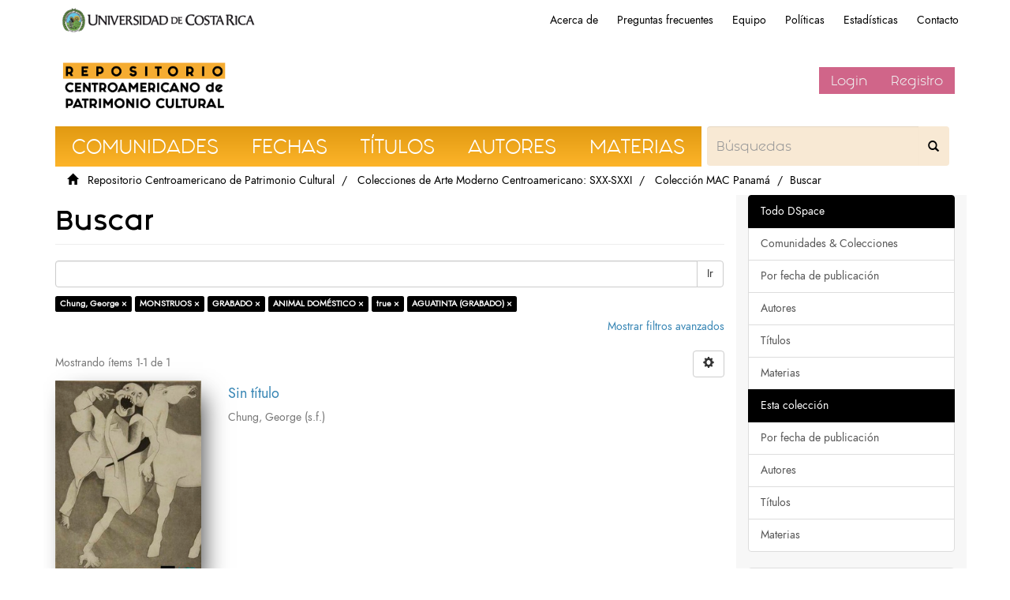

--- FILE ---
content_type: text/html;charset=utf-8
request_url: https://repositorio.iiarte.ucr.ac.cr/handle/123456789/29/discover?filtertype_0=subject&filtertype_1=subject&filtertype_2=subject&filter_relational_operator_1=equals&filtertype_3=has_content_in_original_bundle&filter_relational_operator_0=equals&filtertype_4=subject&filter_2=ANIMAL+DOM%C3%89STICO&filter_relational_operator_3=equals&filter_1=GRABADO&filter_relational_operator_2=equals&filter_0=MONSTRUOS&filter_relational_operator_4=equals&filter_4=AGUATINTA+%28GRABADO%29&filter_3=true&filtertype=author&filter_relational_operator=equals&filter=Chung%2C+George
body_size: 6308
content:
<!DOCTYPE html>
                <!--[if lt IE 7]> <html class="no-js lt-ie9 lt-ie8 lt-ie7" lang="en"> <![endif]-->
                    <!--[if IE 7]>    <html class="no-js lt-ie9 lt-ie8" lang="en"> <![endif]-->
                    <!--[if IE 8]>    <html class="no-js lt-ie9" lang="en"> <![endif]-->
                    <!--[if gt IE 8]><!--> <html class="no-js" lang="en"> <!--<![endif]-->
                <head><META http-equiv="Content-Type" content="text/html; charset=UTF-8">
<meta content="text/html; charset=UTF-8" http-equiv="Content-Type">
<meta content="IE=edge,chrome=1" http-equiv="X-UA-Compatible">
<meta content="width=device-width,initial-scale=1" name="viewport">
<link rel="shortcut icon" href="/themes/IIARTE/images/favicon.ico">
<link rel="apple-touch-icon" href="/themes/IIARTE/images/apple-touch-icon.png">
<meta name="Generator" content="DSpace6.3">
<link href="/themes/IIARTE/styles/main.css" rel="stylesheet">
<link href="/themes/IIARTE/styles/iiarte.css" rel="stylesheet">
<link crossorigin="anonymous" integrity="sha384-Bfad6CLCknfcloXFOyFnlgtENryhrpZCe29RTifKEixXQZ38WheV+i/6YWSzkz3V" href="https://use.fontawesome.com/releases/v5.13.0/css/all.css" rel="stylesheet">
<link type="application/opensearchdescription+xml" rel="search" href="http://repositorio.iiarte.ucr.ac.cr:80/open-search/description.xml" title="DSpace">
<script>
                //Clear default text of emty text areas on focus
                function tFocus(element)
                {
                if (element.value == ' '){element.value='';}
                }
                //Clear default text of emty text areas on submit
                function tSubmit(form)
                {
                var defaultedElements = document.getElementsByTagName("textarea");
                for (var i=0; i != defaultedElements.length; i++){
                if (defaultedElements[i].value == ' '){ defaultedElements[i].value='';}}
                }
                //Disable pressing 'enter' key to submit a form (otherwise pressing 'enter' causes a submission to start over)
                function disableEnterKey(e)
                {
                var key;

                if(window.event)
                key = window.event.keyCode;     //Internet Explorer
                else
                key = e.which;     //Firefox and Netscape

                if(key == 13)  //if "Enter" pressed, then disable!
                return false;
                else
                return true;
                }
            </script><!--[if lt IE 9]>
                <script src="/themes/IIARTE/vendor/html5shiv/dist/html5shiv.js"> </script>
            <script src="/themes/IIARTE/vendor/respond/dest/respond.min.js"> </script>
            <![endif]--><script src="/themes/IIARTE/vendor/modernizr/modernizr.js"> </script>
<title>Buscar</title>
<script src="/themes/IIARTE/scripts/google-tagsite.js" type="text/javascript"></script>
</head><body>
<noscript>
<iframe style="display:none;visibility:hidden" width="0" height="0" src="https://www.googletagmanager.com/ns.html?id=GTM-MLJ7H87"></iframe>
</noscript>
<header>
<div role="navigation" class="navbar navbar-default navbar-static-top">
<div id="ucr">
<div class="ucr_logo">
<a href="http://www.ucr.ac.cr"><span>Universidad de Costa Rica</span></a>
</div>
<div id="navbar">
<ul>
<li class="hideen-xs">
<a href="/page/about">Acerca de</a>
</li>
<li class="hidden-xs">
<a href="/page/faq">Preguntas frecuentes</a>
</li>
<li class="hidden-xs">
<a href="/page/investigadores">Equipo</a>
</li>
<li class="hidden-xs">
<a href="/page/politicas">Pol&iacute;ticas</a>
</li>
<li class="hidden-xs">
<a href="/page/estadisticas">Estad&iacute;sticas</a>
</li>
<li class="hidden-xs">
<a href="/contact">Contacto</a>
</li>
</ul>
</div>
</div>
<div class="container">
<div class="navbar-header">
<button data-toggle="offcanvas" class="navbar-toggle" type="button"><span class="sr-only">Cambiar navegaci&oacute;n</span><span class="icon-bar"></span><span class="icon-bar"></span><span class="icon-bar"></span></button><a class="navbar-brand" href="/"><img src="/themes/IIARTE//images/iiarte/logo_iiarte.png"></a>
<div class="navbar-header pull-right visible-xs hidden-sm hidden-md hidden-lg">
<ul class="nav nav-pills pull-left">
<li>
<form method="get" action="/login" style="display: inline">
<button class="navbar-toggle navbar-link"><b aria-hidden="true" class="visible-xs glyphicon glyphicon-user"></b></button>
</form>
</li>
</ul>
</div>
</div>
<div class="navbar-header pull-right hidden-xs vcenter">
<ul class="nav navbar-nav pull-left"></ul>
<ul class="nav navbar-nav pull-left">
<li>
<a href="/login"><span class="hidden-xs">Login</span></a>
</li>
<li>
<a href="register">Registro</a>
</li>
</ul>
<button type="button" class="navbar-toggle visible-sm" data-toggle="offcanvas"><span class="sr-only">Cambiar navegaci&oacute;n</span><span class="icon-bar"></span><span class="icon-bar"></span><span class="icon-bar"></span></button>
</div>
</div>
</div>
</header>
<div class="trail-wrapper hidden-print">
<div class="container">
<div class="row">
<div class="col-xs-12">
<div id="navbar-iiarte">
<ul>
<a href="/community-list">
<li>Comunidades</li>
</a><a href="/browse?type=dateissued">
<li>Fechas</li>
</a><a href="/browse?type=title">
<li>T&iacute;tulos</li>
</a><a href="/browse?type=author">
<li>Autores</li>
</a><a href="/browse?type=subject">
<li>Materias</li>
</a>
<form method="post" class="" id="ds-search-form" action="/discover">
<fieldset>
<div class="input-group">
<input placeholder="B&uacute;squedas" type="text" class="ds-text-field form-control not-border formNavbarIIArte" name="query"><span class="input-group-btn"><button title="Ir" class="ds-button-field btn formNavbarIIArte"><span aria-hidden="true" class="glyphiconIIArte glyphicon-search"></span></button></span>
</div>
</fieldset>
</form>
</ul>
</div>
<script type="text/javascript">
            const buttons = document.querySelectorAll('a');
            buttons.forEach(btn => {
                btn.addEventListener('Click', function(e) {
                    
                    let x = e.clientX - e.target.offsetLeft;
                    let y = e.clientY - e.target.offsetLeft;

                    let ripples = document.createElement('span');
                    ripples.style.left = x + 'px';
                    ripples.style.top = y + 'px';
                    this.appendChild(ripples);
                } )
            })
        </script>
<div class="breadcrumb dropdown visible-xs">
<a data-toggle="dropdown" class="dropdown-toggle" role="button" href="#" id="trail-dropdown-toggle">Buscar&nbsp;<b class="caret"></b></a>
<ul aria-labelledby="trail-dropdown-toggle" role="menu" class="dropdown-menu">
<li role="presentation">
<a role="menuitem" href="/"><i aria-hidden="true" class="glyphicon glyphicon-home"></i>
&nbsp;
                        Repositorio Centroamericano de Patrimonio Cultural</a>
</li>
<li role="presentation">
<a role="menuitem" href="/handle/123456789/2">Colecciones de Arte Moderno Centroamericano: SXX-SXXI</a>
</li>
<li role="presentation">
<a role="menuitem" href="/handle/123456789/29">Colecci&oacute;n MAC Panam&aacute;</a>
</li>
<li role="presentation" class="disabled">
<a href="#" role="menuitem">Buscar</a>
</li>
</ul>
</div>
<ul class="breadcrumb hidden-xs">
<li>
<i aria-hidden="true" class="glyphicon glyphicon-home"></i>
&nbsp;
            <a href="/">Repositorio Centroamericano de Patrimonio Cultural</a>
</li>
<li>
<a href="/handle/123456789/2">Colecciones de Arte Moderno Centroamericano: SXX-SXXI</a>
</li>
<li>
<a href="/handle/123456789/29">Colecci&oacute;n MAC Panam&aacute;</a>
</li>
<li class="active">Buscar</li>
</ul>
</div>
</div>
</div>
</div>
<div class="hidden" id="no-js-warning-wrapper">
<div id="no-js-warning">
<div class="notice failure">JavaScript is disabled for your browser. Some features of this site may not work without it.</div>
</div>
</div>
<div class="container" id="main-container">
<div class="row row-offcanvas row-offcanvas-right">
<div class="horizontal-slider clearfix">
<div class="col-xs-12 col-sm-12 col-md-9 main-content">
<div>
<h2 class="ds-div-head page-header first-page-header">Buscar</h2>
<div id="aspect_discovery_SimpleSearch_div_search" class="ds-static-div primary">
<p class="ds-paragraph">
<input id="aspect_discovery_SimpleSearch_field_discovery-json-search-url" class="ds-hidden-field form-control" name="discovery-json-search-url" type="hidden" value="https://repositorio.iiarte.ucr.ac.cr//JSON/discovery/search">
</p>
<p class="ds-paragraph">
<input id="aspect_discovery_SimpleSearch_field_discovery-json-scope" class="ds-hidden-field form-control" name="discovery-json-scope" type="hidden" value="123456789/29">
</p>
<p class="ds-paragraph">
<input id="aspect_discovery_SimpleSearch_field_contextpath" class="ds-hidden-field form-control" name="contextpath" type="hidden" value="">
</p>
<div id="aspect_discovery_SimpleSearch_div_discovery-search-box" class="ds-static-div discoverySearchBox">
<form id="aspect_discovery_SimpleSearch_div_general-query" class="ds-interactive-div discover-search-box" action="discover" method="get" onsubmit="javascript:tSubmit(this);">
<fieldset id="aspect_discovery_SimpleSearch_list_primary-search" class="ds-form-list">
<div class="ds-form-item row">
<div class="col-sm-12">
<p class="input-group">
<input id="aspect_discovery_SimpleSearch_field_query" class="ds-text-field form-control" name="query" type="text" value=""><span class="input-group-btn"><button id="aspect_discovery_SimpleSearch_field_submit" class="ds-button-field btn btn-default search-icon search-icon" name="submit" type="submit">Ir</button></span>
</p>
</div>
</div>
<div id="filters-overview-wrapper-squared"></div>
</fieldset>
<p class="ds-paragraph">
<input id="aspect_discovery_SimpleSearch_field_filtertype_0" class="ds-hidden-field form-control" name="filtertype_0" type="hidden" value="author">
</p>
<p class="ds-paragraph">
<input id="aspect_discovery_SimpleSearch_field_filtertype_1" class="ds-hidden-field form-control" name="filtertype_1" type="hidden" value="subject">
</p>
<p class="ds-paragraph">
<input id="aspect_discovery_SimpleSearch_field_filtertype_2" class="ds-hidden-field form-control" name="filtertype_2" type="hidden" value="subject">
</p>
<p class="ds-paragraph">
<input id="aspect_discovery_SimpleSearch_field_filter_relational_operator_1" class="ds-hidden-field form-control" name="filter_relational_operator_1" type="hidden" value="equals">
</p>
<p class="ds-paragraph">
<input id="aspect_discovery_SimpleSearch_field_filtertype_3" class="ds-hidden-field form-control" name="filtertype_3" type="hidden" value="subject">
</p>
<p class="ds-paragraph">
<input id="aspect_discovery_SimpleSearch_field_filter_relational_operator_0" class="ds-hidden-field form-control" name="filter_relational_operator_0" type="hidden" value="equals">
</p>
<p class="ds-paragraph">
<input id="aspect_discovery_SimpleSearch_field_filtertype_4" class="ds-hidden-field form-control" name="filtertype_4" type="hidden" value="has_content_in_original_bundle">
</p>
<p class="ds-paragraph">
<input id="aspect_discovery_SimpleSearch_field_filter_2" class="ds-hidden-field form-control" name="filter_2" type="hidden" value="GRABADO">
</p>
<p class="ds-paragraph">
<input id="aspect_discovery_SimpleSearch_field_filter_relational_operator_3" class="ds-hidden-field form-control" name="filter_relational_operator_3" type="hidden" value="equals">
</p>
<p class="ds-paragraph">
<input id="aspect_discovery_SimpleSearch_field_filtertype_5" class="ds-hidden-field form-control" name="filtertype_5" type="hidden" value="subject">
</p>
<p class="ds-paragraph">
<input id="aspect_discovery_SimpleSearch_field_filter_1" class="ds-hidden-field form-control" name="filter_1" type="hidden" value="MONSTRUOS">
</p>
<p class="ds-paragraph">
<input id="aspect_discovery_SimpleSearch_field_filter_relational_operator_2" class="ds-hidden-field form-control" name="filter_relational_operator_2" type="hidden" value="equals">
</p>
<p class="ds-paragraph">
<input id="aspect_discovery_SimpleSearch_field_filter_0" class="ds-hidden-field form-control" name="filter_0" type="hidden" value="Chung, George">
</p>
<p class="ds-paragraph">
<input id="aspect_discovery_SimpleSearch_field_filter_relational_operator_5" class="ds-hidden-field form-control" name="filter_relational_operator_5" type="hidden" value="equals">
</p>
<p class="ds-paragraph">
<input id="aspect_discovery_SimpleSearch_field_filter_relational_operator_4" class="ds-hidden-field form-control" name="filter_relational_operator_4" type="hidden" value="equals">
</p>
<p class="ds-paragraph">
<input id="aspect_discovery_SimpleSearch_field_filter_5" class="ds-hidden-field form-control" name="filter_5" type="hidden" value="AGUATINTA (GRABADO)">
</p>
<p class="ds-paragraph">
<input id="aspect_discovery_SimpleSearch_field_filter_4" class="ds-hidden-field form-control" name="filter_4" type="hidden" value="true">
</p>
<p class="ds-paragraph">
<input id="aspect_discovery_SimpleSearch_field_filter_3" class="ds-hidden-field form-control" name="filter_3" type="hidden" value="ANIMAL DOM&Eacute;STICO">
</p>
</form>
<form id="aspect_discovery_SimpleSearch_div_search-filters" class="ds-interactive-div discover-filters-box " action="discover" method="get" onsubmit="javascript:tSubmit(this);">
<div class="ds-static-div clearfix">
<p class="ds-paragraph pull-right">
<a href="#" class="show-advanced-filters">Mostrar filtros avanzados</a><a href="#" class="hide-advanced-filters hidden">Ocultar filttos avanzados</a>
</p>
</div>
<h3 class="ds-div-head discovery-filters-wrapper-head hidden">Filtros</h3>
<div id="aspect_discovery_SimpleSearch_div_discovery-filters-wrapper" class="ds-static-div  hidden">
<p class="ds-paragraph">Use filtros para refinar sus resultados.</p>
<script type="text/javascript">
                if (!window.DSpace) {
                    window.DSpace = {};
                }
                if (!window.DSpace.discovery) {
                    window.DSpace.discovery = {};
                }
                if (!window.DSpace.discovery.filters) {
                    window.DSpace.discovery.filters = [];
                }
                window.DSpace.discovery.filters.push({
                    type: 'author',
                    relational_operator: 'equals',
                    query: 'Chung, George',
                });
            </script><script type="text/javascript">
                if (!window.DSpace) {
                    window.DSpace = {};
                }
                if (!window.DSpace.discovery) {
                    window.DSpace.discovery = {};
                }
                if (!window.DSpace.discovery.filters) {
                    window.DSpace.discovery.filters = [];
                }
                window.DSpace.discovery.filters.push({
                    type: 'subject',
                    relational_operator: 'equals',
                    query: 'MONSTRUOS',
                });
            </script><script type="text/javascript">
                if (!window.DSpace) {
                    window.DSpace = {};
                }
                if (!window.DSpace.discovery) {
                    window.DSpace.discovery = {};
                }
                if (!window.DSpace.discovery.filters) {
                    window.DSpace.discovery.filters = [];
                }
                window.DSpace.discovery.filters.push({
                    type: 'subject',
                    relational_operator: 'equals',
                    query: 'GRABADO',
                });
            </script><script type="text/javascript">
                if (!window.DSpace) {
                    window.DSpace = {};
                }
                if (!window.DSpace.discovery) {
                    window.DSpace.discovery = {};
                }
                if (!window.DSpace.discovery.filters) {
                    window.DSpace.discovery.filters = [];
                }
                window.DSpace.discovery.filters.push({
                    type: 'subject',
                    relational_operator: 'equals',
                    query: 'ANIMAL DOM\u00C9STICO',
                });
            </script><script type="text/javascript">
                if (!window.DSpace) {
                    window.DSpace = {};
                }
                if (!window.DSpace.discovery) {
                    window.DSpace.discovery = {};
                }
                if (!window.DSpace.discovery.filters) {
                    window.DSpace.discovery.filters = [];
                }
                window.DSpace.discovery.filters.push({
                    type: 'has_content_in_original_bundle',
                    relational_operator: 'equals',
                    query: 'true',
                });
            </script><script type="text/javascript">
                if (!window.DSpace) {
                    window.DSpace = {};
                }
                if (!window.DSpace.discovery) {
                    window.DSpace.discovery = {};
                }
                if (!window.DSpace.discovery.filters) {
                    window.DSpace.discovery.filters = [];
                }
                window.DSpace.discovery.filters.push({
                    type: 'subject',
                    relational_operator: 'equals',
                    query: 'AGUATINTA (GRABADO)',
                });
            </script><script type="text/javascript">
                if (!window.DSpace) {
                    window.DSpace = {};
                }
                if (!window.DSpace.discovery) {
                    window.DSpace.discovery = {};
                }
                if (!window.DSpace.discovery.filters) {
                    window.DSpace.discovery.filters = [];
                }
            </script><script>
            if (!window.DSpace.i18n) {
                window.DSpace.i18n = {};
            } 
            if (!window.DSpace.i18n.discovery) {
                window.DSpace.i18n.discovery = {};
            }
        
                    if (!window.DSpace.i18n.discovery.filtertype) {
                        window.DSpace.i18n.discovery.filtertype = {};
                    }
                window.DSpace.i18n.discovery.filtertype.title='Título';window.DSpace.i18n.discovery.filtertype.author='Autor';window.DSpace.i18n.discovery.filtertype.subject='Materia';window.DSpace.i18n.discovery.filtertype.dateIssued='Fecha';window.DSpace.i18n.discovery.filtertype.has_content_in_original_bundle='Has File(s)';window.DSpace.i18n.discovery.filtertype.original_bundle_filenames='Filename';window.DSpace.i18n.discovery.filtertype.original_bundle_descriptions='File description';
                    if (!window.DSpace.i18n.discovery.filter_relational_operator) {
                        window.DSpace.i18n.discovery.filter_relational_operator = {};
                    }
                window.DSpace.i18n.discovery.filter_relational_operator.contains='Contiene';window.DSpace.i18n.discovery.filter_relational_operator.equals='Es';window.DSpace.i18n.discovery.filter_relational_operator.authority='ID';window.DSpace.i18n.discovery.filter_relational_operator.notcontains='No contiene';window.DSpace.i18n.discovery.filter_relational_operator.notequals='No es';window.DSpace.i18n.discovery.filter_relational_operator.notauthority='No es ID';</script>
<div id="aspect_discovery_SimpleSearch_row_filter-controls" class="ds-form-item apply-filter">
<div>
<div class="">
<p class="btn-group">
<button id="aspect_discovery_SimpleSearch_field_submit_reset_filter" class="ds-button-field btn btn-default discovery-reset-filter-button discovery-reset-filter-button" name="submit_reset_filter" type="submit">Restaurar</button><button class="ds-button-field btn btn-default discovery-add-filter-button visible-xs discovery-add-filter-button visible-xs " name="submit_add_filter" type="submit">A&ntilde;adir nuevo filtro</button><button id="aspect_discovery_SimpleSearch_field_submit_apply_filter" class="ds-button-field btn btn-default discovery-apply-filter-button discovery-apply-filter-button" name="submit_apply_filter" type="submit">Aplicar</button>
</p>
</div>
</div>
</div>
</div>
</form>
</div>
<form id="aspect_discovery_SimpleSearch_div_main-form" class="ds-interactive-div " action="/handle/123456789/29/discover" method="post" onsubmit="javascript:tSubmit(this);">
<p class="ds-paragraph">
<input id="aspect_discovery_SimpleSearch_field_search-result" class="ds-hidden-field form-control" name="search-result" type="hidden" value="true">
</p>
<p class="ds-paragraph">
<input id="aspect_discovery_SimpleSearch_field_query" class="ds-hidden-field form-control" name="query" type="hidden" value="">
</p>
<p class="ds-paragraph">
<input id="aspect_discovery_SimpleSearch_field_current-scope" class="ds-hidden-field form-control" name="current-scope" type="hidden" value="123456789/29">
</p>
<p class="ds-paragraph">
<input id="aspect_discovery_SimpleSearch_field_filtertype_0" class="ds-hidden-field form-control" name="filtertype_0" type="hidden" value="author">
</p>
<p class="ds-paragraph">
<input id="aspect_discovery_SimpleSearch_field_filtertype_1" class="ds-hidden-field form-control" name="filtertype_1" type="hidden" value="subject">
</p>
<p class="ds-paragraph">
<input id="aspect_discovery_SimpleSearch_field_filtertype_2" class="ds-hidden-field form-control" name="filtertype_2" type="hidden" value="subject">
</p>
<p class="ds-paragraph">
<input id="aspect_discovery_SimpleSearch_field_filter_relational_operator_1" class="ds-hidden-field form-control" name="filter_relational_operator_1" type="hidden" value="equals">
</p>
<p class="ds-paragraph">
<input id="aspect_discovery_SimpleSearch_field_filtertype_3" class="ds-hidden-field form-control" name="filtertype_3" type="hidden" value="subject">
</p>
<p class="ds-paragraph">
<input id="aspect_discovery_SimpleSearch_field_filter_relational_operator_0" class="ds-hidden-field form-control" name="filter_relational_operator_0" type="hidden" value="equals">
</p>
<p class="ds-paragraph">
<input id="aspect_discovery_SimpleSearch_field_filtertype_4" class="ds-hidden-field form-control" name="filtertype_4" type="hidden" value="has_content_in_original_bundle">
</p>
<p class="ds-paragraph">
<input id="aspect_discovery_SimpleSearch_field_filter_2" class="ds-hidden-field form-control" name="filter_2" type="hidden" value="GRABADO">
</p>
<p class="ds-paragraph">
<input id="aspect_discovery_SimpleSearch_field_filter_relational_operator_3" class="ds-hidden-field form-control" name="filter_relational_operator_3" type="hidden" value="equals">
</p>
<p class="ds-paragraph">
<input id="aspect_discovery_SimpleSearch_field_filtertype_5" class="ds-hidden-field form-control" name="filtertype_5" type="hidden" value="subject">
</p>
<p class="ds-paragraph">
<input id="aspect_discovery_SimpleSearch_field_filter_1" class="ds-hidden-field form-control" name="filter_1" type="hidden" value="MONSTRUOS">
</p>
<p class="ds-paragraph">
<input id="aspect_discovery_SimpleSearch_field_filter_relational_operator_2" class="ds-hidden-field form-control" name="filter_relational_operator_2" type="hidden" value="equals">
</p>
<p class="ds-paragraph">
<input id="aspect_discovery_SimpleSearch_field_filter_0" class="ds-hidden-field form-control" name="filter_0" type="hidden" value="Chung, George">
</p>
<p class="ds-paragraph">
<input id="aspect_discovery_SimpleSearch_field_filter_relational_operator_5" class="ds-hidden-field form-control" name="filter_relational_operator_5" type="hidden" value="equals">
</p>
<p class="ds-paragraph">
<input id="aspect_discovery_SimpleSearch_field_filter_relational_operator_4" class="ds-hidden-field form-control" name="filter_relational_operator_4" type="hidden" value="equals">
</p>
<p class="ds-paragraph">
<input id="aspect_discovery_SimpleSearch_field_filter_5" class="ds-hidden-field form-control" name="filter_5" type="hidden" value="AGUATINTA (GRABADO)">
</p>
<p class="ds-paragraph">
<input id="aspect_discovery_SimpleSearch_field_filter_4" class="ds-hidden-field form-control" name="filter_4" type="hidden" value="true">
</p>
<p class="ds-paragraph">
<input id="aspect_discovery_SimpleSearch_field_filter_3" class="ds-hidden-field form-control" name="filter_3" type="hidden" value="ANIMAL DOM&Eacute;STICO">
</p>
<p class="ds-paragraph">
<input id="aspect_discovery_SimpleSearch_field_rpp" class="ds-hidden-field form-control" name="rpp" type="hidden" value="10">
</p>
<p class="ds-paragraph">
<input id="aspect_discovery_SimpleSearch_field_sort_by" class="ds-hidden-field form-control" name="sort_by" type="hidden" value="score">
</p>
<p class="ds-paragraph">
<input id="aspect_discovery_SimpleSearch_field_order" class="ds-hidden-field form-control" name="order" type="hidden" value="desc">
</p>
</form>
<div class="pagination-masked clearfix top">
<div class="row">
<div class="col-xs-9">
<p class="pagination-info">Mostrando &iacute;tems 1-1 de 1</p>
</div>
<div class="col-xs-3">
<div class="btn-group discovery-sort-options-menu pull-right controls-gear-wrapper" id="aspect_discovery_SimpleSearch_div_search-controls-gear">
<button data-toggle="dropdown" class="btn btn-default dropdown-toggle"><span aria-hidden="true" class="glyphicon glyphicon-cog"></span></button>
<ul role="menu" class="dropdown-menu">
<li id="aspect_discovery_SimpleSearch_item_sort-head" class=" gear-head first dropdown-header">Opciones de clasificaci&oacute;n:</li>
<li id="aspect_discovery_SimpleSearch_item_relevance" class=" gear-option gear-option-selected">
<a class="" href="sort_by=score&order=desc"><span class="glyphicon glyphicon-ok btn-xs active"></span>Relevancia</a>
</li>
<li id="aspect_discovery_SimpleSearch_item_dc_title_sort" class=" gear-option">
<a class="" href="sort_by=dc.title_sort&order=asc"><span class="glyphicon glyphicon-ok btn-xs invisible"></span>T&iacute;tulo Asc</a>
</li>
<li id="aspect_discovery_SimpleSearch_item_dc_title_sort" class=" gear-option">
<a class="" href="sort_by=dc.title_sort&order=desc"><span class="glyphicon glyphicon-ok btn-xs invisible"></span>T&iacute;tulo Desc</a>
</li>
<li id="aspect_discovery_SimpleSearch_item_dc_date_issued_dt" class=" gear-option">
<a class="" href="sort_by=dc.date.issued_dt&order=asc"><span class="glyphicon glyphicon-ok btn-xs invisible"></span>Fecha  Asc</a>
</li>
<li id="aspect_discovery_SimpleSearch_item_dc_date_issued_dt" class=" gear-option">
<a class="" href="sort_by=dc.date.issued_dt&order=desc"><span class="glyphicon glyphicon-ok btn-xs invisible"></span>Fecha Desc</a>
</li>
<li class="divider"></li>
<li id="aspect_discovery_SimpleSearch_item_rpp-head" class=" gear-head dropdown-header">Resultados por p&aacute;gina:</li>
<li id="aspect_discovery_SimpleSearch_item_rpp-5" class=" gear-option">
<a class="" href="rpp=5"><span class="glyphicon glyphicon-ok btn-xs invisible"></span>5</a>
</li>
<li id="aspect_discovery_SimpleSearch_item_rpp-10" class=" gear-option gear-option-selected">
<a class="" href="rpp=10"><span class="glyphicon glyphicon-ok btn-xs active"></span>10</a>
</li>
<li id="aspect_discovery_SimpleSearch_item_rpp-20" class=" gear-option">
<a class="" href="rpp=20"><span class="glyphicon glyphicon-ok btn-xs invisible"></span>20</a>
</li>
<li id="aspect_discovery_SimpleSearch_item_rpp-40" class=" gear-option">
<a class="" href="rpp=40"><span class="glyphicon glyphicon-ok btn-xs invisible"></span>40</a>
</li>
<li id="aspect_discovery_SimpleSearch_item_rpp-60" class=" gear-option">
<a class="" href="rpp=60"><span class="glyphicon glyphicon-ok btn-xs invisible"></span>60</a>
</li>
<li id="aspect_discovery_SimpleSearch_item_rpp-80" class=" gear-option">
<a class="" href="rpp=80"><span class="glyphicon glyphicon-ok btn-xs invisible"></span>80</a>
</li>
<li id="aspect_discovery_SimpleSearch_item_rpp-100" class=" gear-option">
<a class="" href="rpp=100"><span class="glyphicon glyphicon-ok btn-xs invisible"></span>100</a>
</li>
</ul>
</div>
</div>
</div>
</div>
<div id="aspect_discovery_SimpleSearch_div_search-results" class="ds-static-div primary">
<div class="row ds-artifact-item ">
<div class="col-sm-3 hidden-xs">
<div class="thumbnail artifact-preview">
<a href="/handle/123456789/6934" class="image-link"><img alt="Thumbnail" class="img-responsive" src="/bitstream/handle/123456789/6934/P317.jpg.jpg?sequence=2&isAllowed=y"></a>
</div>
</div>
<div class="col-sm-9 artifact-description">
<a href="/handle/123456789/6934">
<h4>Sin t&iacute;tulo<span class="Z3988" title="ctx_ver=Z39.88-2004&amp;rft_val_fmt=info%3Aofi%2Ffmt%3Akev%3Amtx%3Adc&amp;rft_id=UCR-AM-240&amp;rft_id=http%3A%2F%2Frepositorio.iiarte.ucr.ac.cr%2F123456789%2F6934&amp;rft_id=GRA-PAN-317&amp;rfr_id=info%3Asid%2Fdspace.org%3Arepository&amp;rft.medium=GRABADO+Aguafuerte+y+aguatinta.+F.C.">&nbsp;</span>
</h4>
</a>
<div class="artifact-info">
<span class="author h4"><small>Chung, George</small></span> <span class="publisher-date h4"><small>(<span class="date">s.f.</span>)</small></span>
</div>
</div>
</div>
</div>
<div class="pagination-masked clearfix bottom"></div>
</div>
</div>
</div>
<div>
<div class="footer-ucr-color col-xs-12 col-sm-12 visible-xs visible-sm">
<footer class="col-xs-12 col-sm-12">
<div class="col-sm-3">
<a href="/"><img style="    width: 100%;" src="/themes/IIARTE/images/iiarte/logo_footer_repositorio.png"></a>
</div>
<div class="col-sm-3 border-right-cccccc">
<a href="http://iiarte.ucr.ac.cr"><img style="width: 100%;" src="/themes/IIARTE/images/iiarte/logo_footer_iiarte.png"></a>
</div>
<div class="col-sm-3 color-6b6b6b padding-top-15 border-right-cccccc">
<p style="font-family:sans-serif;">Instituto de Investigaci&oacute;n en Arte, Universidad de Costa Rica</p>
</div>
<div class="col-sm-3 padding-top-15">
<a target="_blank" class="social-media" href="https://www.facebook.com/ElRepoIIARTE/"><i class="fab fa-facebook-f"></i></a><a target="_blank" class="social-media" href="https://www.Instagram.com/elrepoiiarte"><i class="fab fa-instagram"></i></a>
</div>
</footer>
</div>
</div>
<div role="navigation" id="sidebar" class="col-xs-6 col-sm-3 sidebar-offcanvas noMovil">
<div id="aspect_viewArtifacts_Navigation_list_browse" class="list-group">
<a class="list-group-item active"><span class="h5 list-group-item-heading  h5">Todo DSpace</span></a><a href="/community-list" class="list-group-item ds-option">Comunidades &amp; Colecciones</a><a href="/browse?type=dateissued" class="list-group-item ds-option">Por fecha de publicaci&oacute;n</a><a href="/browse?type=author" class="list-group-item ds-option">Autores</a><a href="/browse?type=title" class="list-group-item ds-option">T&iacute;tulos</a><a href="/browse?type=subject" class="list-group-item ds-option">Materias</a><a class="list-group-item active"><span class="h5 list-group-item-heading  h5">Esta colecci&oacute;n</span></a><a href="/handle/123456789/29/browse?type=dateissued" class="list-group-item ds-option">Por fecha de publicaci&oacute;n</a><a href="/handle/123456789/29/browse?type=author" class="list-group-item ds-option">Autores</a><a href="/handle/123456789/29/browse?type=title" class="list-group-item ds-option">T&iacute;tulos</a><a href="/handle/123456789/29/browse?type=subject" class="list-group-item ds-option">Materias</a>
</div>
<div id="aspect_viewArtifacts_Navigation_list_account" class="list-group">
<a href="/login" class="list-group-item ds-option">Acceder</a><a href="/register" class="list-group-item ds-option">Registro</a>
</div>
<div id="aspect_viewArtifacts_Navigation_list_context" class="list-group"></div>
<div id="aspect_viewArtifacts_Navigation_list_administrative" class="list-group"></div>
<div id="aspect_discovery_Navigation_list_discovery" class="list-group">
<a class="list-group-item active"><span class="h5 list-group-item-heading  h5">Autor</span></a>
<div id="aspect_discovery_SidebarFacetsTransformer_item_0_5225312527441178" class="list-group-item ds-option selected">Chung, George (1)</div>
<a class="list-group-item active"><span class="h5 list-group-item-heading  h5">Materia</span></a><a href="/handle/123456789/29/discover?filtertype_0=author&filtertype_1=subject&filtertype_2=subject&filter_relational_operator_1=equals&filtertype_3=subject&filter_relational_operator_0=equals&filtertype_4=has_content_in_original_bundle&filter_2=GRABADO&filter_relational_operator_3=equals&filtertype_5=subject&filter_1=MONSTRUOS&filter_relational_operator_2=equals&filter_0=Chung%2C+George&filter_relational_operator_5=equals&filter_relational_operator_4=equals&filter_5=AGUATINTA+%28GRABADO%29&filter_4=true&filter_3=ANIMAL+DOM%C3%89STICO&filtertype=subject&filter_relational_operator=equals&filter=AGUAFUERTES+%28GRABADO%29" class="list-group-item ds-option">AGUAFUERTES (GRABADO) (1)</a>
<div id="aspect_discovery_SidebarFacetsTransformer_item_0_2362966847502216" class="list-group-item ds-option selected">AGUATINTA (GRABADO) (1)</div>
<div id="aspect_discovery_SidebarFacetsTransformer_item_0_4321793574526037" class="list-group-item ds-option selected">ANIMAL DOM&Eacute;STICO (1)</div>
<a href="/handle/123456789/29/discover?filtertype_0=author&filtertype_1=subject&filtertype_2=subject&filter_relational_operator_1=equals&filtertype_3=subject&filter_relational_operator_0=equals&filtertype_4=has_content_in_original_bundle&filter_2=GRABADO&filter_relational_operator_3=equals&filtertype_5=subject&filter_1=MONSTRUOS&filter_relational_operator_2=equals&filter_0=Chung%2C+George&filter_relational_operator_5=equals&filter_relational_operator_4=equals&filter_5=AGUATINTA+%28GRABADO%29&filter_4=true&filter_3=ANIMAL+DOM%C3%89STICO&filtertype=subject&filter_relational_operator=equals&filter=DEFORMIDADES" class="list-group-item ds-option">DEFORMIDADES (1)</a>
<div id="aspect_discovery_SidebarFacetsTransformer_item_0_6760338090600948" class="list-group-item ds-option selected">GRABADO (1)</div>
<div id="aspect_discovery_SidebarFacetsTransformer_item_0_7941998100151118" class="list-group-item ds-option selected">MONSTRUOS (1)</div>
<a href="/handle/123456789/29/search-filter?filtertype_0=author&filtertype_1=subject&filtertype_2=subject&filter_relational_operator_1=equals&filtertype_3=subject&filter_relational_operator_0=equals&filtertype_4=has_content_in_original_bundle&filter_2=GRABADO&filter_relational_operator_3=equals&filtertype_5=subject&filter_1=MONSTRUOS&filter_relational_operator_2=equals&filter_0=Chung%2C+George&filter_relational_operator_5=equals&filter_relational_operator_4=equals&filter_5=AGUATINTA+%28GRABADO%29&filter_4=true&filter_3=ANIMAL+DOM%C3%89STICO&field=subject&filterorder=COUNT" class="list-group-item ds-option">... m&aacute;s</a><a class="list-group-item active"><span class="h5 list-group-item-heading  h5">Has File(s)</span></a>
<div id="aspect_discovery_SidebarFacetsTransformer_item_0_8516199707084676" class="list-group-item ds-option selected">true (1)</div>
</div>
<div class="word-break hidden-print" id="ds-options"></div>
</div>
<div role="navigation" id="sidebar" class="col-xs-6 col-sm-3 sidebar-offcanvas onlyMovil">
<div style="margin: 2em 0;">
<form method="post" class="" id="ds-search-form" action="/discover">
<fieldset>
<div class="input-group">
<input placeholder="B&uacute;squedas" type="text" class="ds-text-field form-control not-border formNavbarIIArte" name="query"><span class="input-group-btn"><button title="Ir" class="ds-button-field btn formNavbarIIArte"><span aria-hidden="true" class="glyphiconIIArte glyphicon-search"></span></button></span>
</div>
</fieldset>
</form>
</div>
<div style="margin: 2em 0;" class="aspect_viewArtifacts_Navigation_list_browse">
<a href="/page/about" class="list-group-item ds-option">Acerca de</a><a href="/page/faq" class="list-group-item ds-option">Preguntas frecuentes</a><a href="/page/investigadores" class="list-group-item ds-option">Equipo</a><a href="/page/investigaciones" class="list-group-item ds-option">Pol&iacute;ticas</a><a href="/page/estadisticas" class="list-group-item ds-option">Estad&iacute;sticas</a><a href="/contact" class="list-group-item ds-option">Contacto</a>
</div>
<div id="aspect_viewArtifacts_Navigation_list_browse" class="list-group">
<a class="list-group-item active"><span class="h5 list-group-item-heading  h5">Todo DSpace</span></a><a href="/community-list" class="list-group-item ds-option">Comunidades &amp; Colecciones</a><a href="/browse?type=dateissued" class="list-group-item ds-option">Por fecha de publicaci&oacute;n</a><a href="/browse?type=author" class="list-group-item ds-option">Autores</a><a href="/browse?type=title" class="list-group-item ds-option">T&iacute;tulos</a><a href="/browse?type=subject" class="list-group-item ds-option">Materias</a><a class="list-group-item active"><span class="h5 list-group-item-heading  h5">Esta colecci&oacute;n</span></a><a href="/handle/123456789/29/browse?type=dateissued" class="list-group-item ds-option">Por fecha de publicaci&oacute;n</a><a href="/handle/123456789/29/browse?type=author" class="list-group-item ds-option">Autores</a><a href="/handle/123456789/29/browse?type=title" class="list-group-item ds-option">T&iacute;tulos</a><a href="/handle/123456789/29/browse?type=subject" class="list-group-item ds-option">Materias</a>
</div>
<div id="aspect_viewArtifacts_Navigation_list_account" class="list-group">
<a href="/login" class="list-group-item ds-option">Acceder</a><a href="/register" class="list-group-item ds-option">Registro</a>
</div>
<div id="aspect_viewArtifacts_Navigation_list_context" class="list-group"></div>
<div id="aspect_viewArtifacts_Navigation_list_administrative" class="list-group"></div>
<div id="aspect_discovery_Navigation_list_discovery" class="list-group">
<a class="list-group-item active"><span class="h5 list-group-item-heading  h5">Autor</span></a>
<div id="aspect_discovery_SidebarFacetsTransformer_item_0_5225312527441178" class="list-group-item ds-option selected">Chung, George (1)</div>
<a class="list-group-item active"><span class="h5 list-group-item-heading  h5">Materia</span></a><a href="/handle/123456789/29/discover?filtertype_0=author&filtertype_1=subject&filtertype_2=subject&filter_relational_operator_1=equals&filtertype_3=subject&filter_relational_operator_0=equals&filtertype_4=has_content_in_original_bundle&filter_2=GRABADO&filter_relational_operator_3=equals&filtertype_5=subject&filter_1=MONSTRUOS&filter_relational_operator_2=equals&filter_0=Chung%2C+George&filter_relational_operator_5=equals&filter_relational_operator_4=equals&filter_5=AGUATINTA+%28GRABADO%29&filter_4=true&filter_3=ANIMAL+DOM%C3%89STICO&filtertype=subject&filter_relational_operator=equals&filter=AGUAFUERTES+%28GRABADO%29" class="list-group-item ds-option">AGUAFUERTES (GRABADO) (1)</a>
<div id="aspect_discovery_SidebarFacetsTransformer_item_0_2362966847502216" class="list-group-item ds-option selected">AGUATINTA (GRABADO) (1)</div>
<div id="aspect_discovery_SidebarFacetsTransformer_item_0_4321793574526037" class="list-group-item ds-option selected">ANIMAL DOM&Eacute;STICO (1)</div>
<a href="/handle/123456789/29/discover?filtertype_0=author&filtertype_1=subject&filtertype_2=subject&filter_relational_operator_1=equals&filtertype_3=subject&filter_relational_operator_0=equals&filtertype_4=has_content_in_original_bundle&filter_2=GRABADO&filter_relational_operator_3=equals&filtertype_5=subject&filter_1=MONSTRUOS&filter_relational_operator_2=equals&filter_0=Chung%2C+George&filter_relational_operator_5=equals&filter_relational_operator_4=equals&filter_5=AGUATINTA+%28GRABADO%29&filter_4=true&filter_3=ANIMAL+DOM%C3%89STICO&filtertype=subject&filter_relational_operator=equals&filter=DEFORMIDADES" class="list-group-item ds-option">DEFORMIDADES (1)</a>
<div id="aspect_discovery_SidebarFacetsTransformer_item_0_6760338090600948" class="list-group-item ds-option selected">GRABADO (1)</div>
<div id="aspect_discovery_SidebarFacetsTransformer_item_0_7941998100151118" class="list-group-item ds-option selected">MONSTRUOS (1)</div>
<a href="/handle/123456789/29/search-filter?filtertype_0=author&filtertype_1=subject&filtertype_2=subject&filter_relational_operator_1=equals&filtertype_3=subject&filter_relational_operator_0=equals&filtertype_4=has_content_in_original_bundle&filter_2=GRABADO&filter_relational_operator_3=equals&filtertype_5=subject&filter_1=MONSTRUOS&filter_relational_operator_2=equals&filter_0=Chung%2C+George&filter_relational_operator_5=equals&filter_relational_operator_4=equals&filter_5=AGUATINTA+%28GRABADO%29&filter_4=true&filter_3=ANIMAL+DOM%C3%89STICO&field=subject&filterorder=COUNT" class="list-group-item ds-option">... m&aacute;s</a><a class="list-group-item active"><span class="h5 list-group-item-heading  h5">Has File(s)</span></a>
<div id="aspect_discovery_SidebarFacetsTransformer_item_0_8516199707084676" class="list-group-item ds-option selected">true (1)</div>
</div>
<div class="word-break hidden-print" id="ds-options"></div>
</div>
</div>
</div>
</div>
<div class="footer-ucr-color">
<div class="container hidden-xs hidden-sm">
<footer class="col-xs-12 col-sm-12">
<div class="col-sm-3">
<a href="/"><img style="    width: 100%;" src="/themes/IIARTE/images/iiarte/logo_footer_repositorio.png"></a>
</div>
<div class="col-sm-3 border-right-cccccc">
<a href="http://iiarte.ucr.ac.cr"><img style="width: 100%;" src="/themes/IIARTE/images/iiarte/logo_footer_iiarte.png"></a>
</div>
<div class="col-sm-3 color-6b6b6b padding-top-15 border-right-cccccc">
<p style="font-family:sans-serif;">Instituto de Investigaci&oacute;n en Arte, Universidad de Costa Rica</p>
</div>
<div class="col-sm-3 padding-top-15">
<a target="_blank" class="social-media" href="https://www.facebook.com/ElRepoIIARTE/"><i class="fab fa-facebook-f"></i></a><a target="_blank" class="social-media" href="https://www.Instagram.com/elrepoiiarte"><i class="fab fa-instagram"></i></a>
</div>
</footer>
</div>
</div>
<script type="text/javascript">
			document.oncontextmenu = function(){return false}
        </script><script>if(!window.DSpace){window.DSpace={};}window.DSpace.context_path='';window.DSpace.theme_path='/themes/IIARTE/';</script><script src="/themes/IIARTE/scripts/theme.js"> </script><script src="/static/js/discovery/discovery-results.js"> </script>
</body></html>
